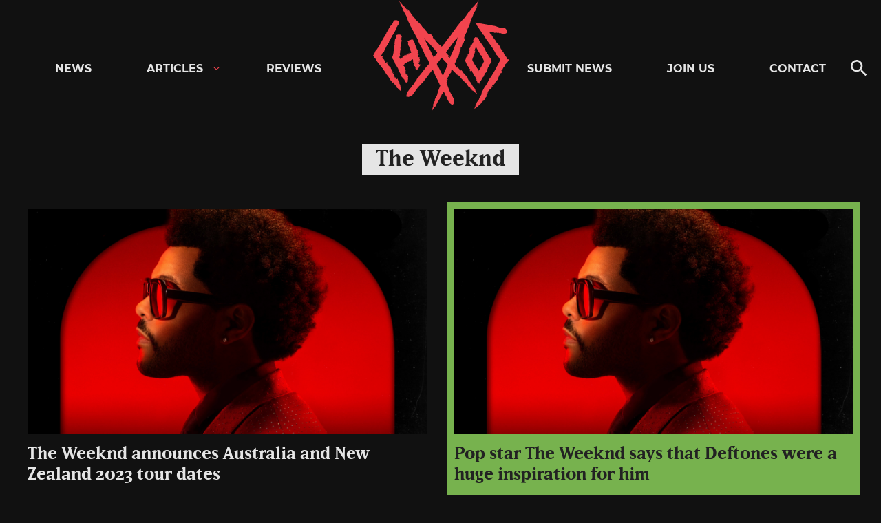

--- FILE ---
content_type: text/html; charset=utf-8
request_url: https://www.google.com/recaptcha/api2/aframe
body_size: 267
content:
<!DOCTYPE HTML><html><head><meta http-equiv="content-type" content="text/html; charset=UTF-8"></head><body><script nonce="UvQH3tUzMGTTcsJoJGhCug">/** Anti-fraud and anti-abuse applications only. See google.com/recaptcha */ try{var clients={'sodar':'https://pagead2.googlesyndication.com/pagead/sodar?'};window.addEventListener("message",function(a){try{if(a.source===window.parent){var b=JSON.parse(a.data);var c=clients[b['id']];if(c){var d=document.createElement('img');d.src=c+b['params']+'&rc='+(localStorage.getItem("rc::a")?sessionStorage.getItem("rc::b"):"");window.document.body.appendChild(d);sessionStorage.setItem("rc::e",parseInt(sessionStorage.getItem("rc::e")||0)+1);localStorage.setItem("rc::h",'1768985506072');}}}catch(b){}});window.parent.postMessage("_grecaptcha_ready", "*");}catch(b){}</script></body></html>

--- FILE ---
content_type: application/javascript; charset=utf-8
request_url: https://fundingchoicesmessages.google.com/f/AGSKWxWwPIlmcCpwWrBsW4D4fdePEhY4AeWMAaB4idCX1QvnOUdjT1MEjV5RgCROsTvQTxg8t3e_XN7bZGnc2Vz1iJ1lgM__3Y1OrsswPWncea7Yv_2-KNYJMW_nWsRiVXSDOTLWzbulNx5NSAIJeJ0xVUBzX8QEbJ-xAMyFd4Jm2KRaftG7h_6_U3-YLG4J/_/zalando-ad--contrib-ads/_150x700_/as/gb2?stid=/sliderad3.
body_size: -1291
content:
window['8a9979d0-cd1b-4a71-9030-a583486f91f0'] = true;

--- FILE ---
content_type: application/javascript
request_url: https://e.displayfly.com/105720/js/router.js
body_size: 4957
content:

var flyLoaderCfg = JSON.parse("{\"3190\":{\"adaptive_mode\":false,\"allowedTags\":[],\"autoSlot\":false,\"autostart\":false,\"capping\":0,\"closeButton\":true,\"closeCountdownVisibility\":true,\"closeSingleTimer\":false,\"contentTime\":5,\"cssPriorityPlace\":\"head\",\"customLogo_clickthrough\":\"https:\\/\\/flyads.com\",\"customLogo_height\":12,\"customLogo_width\":46,\"delay\":6,\"destroyOnClose\":true,\"extraEvents\":[],\"floating_size\":0,\"floating_mode\":0,\"height\":0,\"hidecontrols\":true,\"hideOnInput\":false,\"Impression\":5,\"infrm\":false,\"inpageHeader\":true,\"inpageHeader_bg\":\"#FFFFFF\",\"interscroller_bg\":\"#FFFFFF\",\"interscroller_height\":1,\"interscroller_minheight\":600,\"interscroller_mode\":0,\"loglevel\":5,\"logo\":true,\"max_width\":432,\"max_width_inpage\":432,\"MaxRun\":5,\"midrolltime\":2,\"muted\":true,\"noadsdelay\":5,\"maxNoAdsDelay\":5,\"observeYaRTBFeed\":false,\"onNoAds\":\"\",\"overlayposition\":{\"bottom\":35,\"left\":5},\"place_x\":\"Right\",\"place_y\":\"Bottom\",\"playerVersion\":329,\"posDfp\":false,\"pos_bottom\":0,\"pos_left\":0,\"pos_right\":0,\"pos_top\":0,\"preloader_click\":\"\",\"preloader_hls_link\":\"https:\\/\\/data.displayfly.com\\/demo\\/stories\\/20_travel_eng.m3u8\",\"preloader_link\":\"https:\\/\\/data.displayfly.com\\/demo\\/stories\\/20_travel_eng.mp4\",\"report_able\":false,\"restartOnClose\":0,\"runcheck\":false,\"scroll\":\"\",\"scrollValue\":0,\"skip\":false,\"styles\":{\"zIndex\":2147483647,\"width\":432,\"position\":{\"bottom\":0,\"right\":0},\"close\":{\"enable\":true,\"size\":24,\"clickArea\":0,\"position\":\"left\",\"showCountdown\":true},\"slider\":{\"maxWidth\":432,\"zIndex\":2147483647,\"position\":{\"bottom\":0,\"right\":0},\"close\":{\"enable\":true,\"size\":24,\"clickArea\":0,\"position\":\"left\",\"showCountdown\":true}}},\"secure\":{\"ya\":true,\"adman\":true},\"skipText\":\"\",\"slotBackgroundColor\":\"#FFFFFF\",\"soundButton\":true,\"stopnoads\":false,\"timeouts\":{\"fsObserveDuration\":10000,\"waterfallstart\":1000,\"waterfallend\":10000,\"yartbstart\":5000,\"yab\":15000,\"gnezdo\":15000,\"initVPAID\":10000,\"vpaidstart\":5000,\"googleImaInit\":5000,\"admanstart\":5000,\"cleanup\":2500},\"typeCfg\":[],\"width\":100,\"x_after\":5,\"x_click_area\":0,\"x_pos_logo\":\"Right\",\"x_size\":24,\"yandex\":{\"secure\":true,\"h\":false},\"yandexInframe\":false,\"yandexHeaderResize\":\"none\",\"yaContinuousRTB\":false,\"tagsChunkSize\":10,\"zIndex\":2147483647,\"zone_type\":\"video\",\"type\":\"slider\",\"autoplay\":\"ON\",\"content_mode\":\"pre\",\"floating_floatOnBottom\":false,\"autoSize\":false,\"sticky_size\":1,\"position\":\"Bottom-Right\",\"closePosition\":\"left\",\"closeInside\":false,\"logoPosition\":\"right\",\"closeSwipe\":false,\"passbackMode\":\"OFF\",\"passbackType\":\"\",\"passbackUrl\":\"\",\"uuid\":\"ae0c69ba-dae0-4f27-b133-90fd04d4e2b7\",\"region\":\"ru.\",\"ldom\":\"stat.displayfly.com\",\"tdom\":\"e.displayfly.com\",\"content\":{\"type\":\"video\",\"mode\":\"old\",\"hls\":\"https:\\/\\/data.displayfly.com\\/stories\\/19cf8\\/5b5354c45383bd6466de119fd6c6b005.m3u8\",\"url\":\"https:\\/\\/data.displayfly.com\\/stories\\/19cf8\\/5b5354c45383bd6466de119fd6c6b005.mp4\",\"preroll\":2,\"midroll\":2,\"segments\":[{\"text\":\"Sharon Osbourne reveals Ozzy Osbourne can no longer walk: His iconic voice remains strong\",\"clickthrough\":\"https:\\/\\/chaoszine.net\\/sharon-osbourne-reveals-ozzy-osbourne-can-no-longer-walk-his-iconic-voice-remains-strong\\/\",\"duration\":5000},{\"text\":\"Helloween launch thrilling \\u2018Save Us\\u2019 performance video from upcoming live release\",\"clickthrough\":\"https:\\/\\/chaoszine.net\\/helloween-launch-thrilling-save-us-performance-video-from-upcoming-live-release\\/\",\"duration\":5000},{\"text\":\"Deftones release video highlights from 2024\\u2019s \\u2018Dia De Los Deftones\\u2019 festival\",\"clickthrough\":\"https:\\/\\/chaoszine.net\\/deftones-release-video-highlights-from-2024s-dia-de-los-deftones-festival\\/\",\"duration\":5000},{\"text\":\"Marilyn Manson to release \\u201cOne Assassination Under God \\u2013 Chapter 1\\u201d album in November: Album details revealed\",\"clickthrough\":\"https:\\/\\/chaoszine.net\\/marilyn-manson-to-release-one-assassination-under-god-chapter-1-album-in-november-album-details-revealed\\/\",\"duration\":5000},{\"text\":\"Sleep Token\\u2019s drummer II to perform at The UK Drum Show in Liverpool\",\"clickthrough\":\"https:\\/\\/chaoszine.net\\/sleep-tokens-drummer-ii-to-perform-at-the-uk-drum-show-in-liverpool\\/\",\"duration\":5000},{\"text\":\"Marko Hietala supports Tarja on European dates\",\"clickthrough\":\"https:\\/\\/chaoszine.net\\/marko-hietala-supports-tarja-on-european-dates\\/\",\"duration\":5000}]},\"autotune\":1222222222,\"ld\":\"s.displayfly.com\"}}");
var flySyncJS = 'https://e.displayfly.com/105720/js/csync.js?sid=105720&u=ae0c69ba-dae0-4f27-b133-90fd04d4e2b7&ics=1&cb=1768985503';
var containerId = '';

var flyLoaderDrivers = {};

function isLibLoaded(doc, name) {
    return Boolean(doc.document.querySelector(`script[src*="${name}"`));
}

function createScriptTag(doc, name) {
    var s = doc.document.createElement("script");
    s.src = name;
    s.type = "application/javascript";
    s.async = !0;
    s.defer = !0;
    doc.document.body.appendChild(s);
}

if (!isLibLoaded(window.frameElement ? window.parent : window, flySyncJS)) {
    createScriptTag(window.frameElement ? window.parent : window, flySyncJS);
}

var isVariableLoaded = async varName => {
    while ( !window.hasOwnProperty(varName)) {
        await new Promise( resolve =>  requestAnimationFrame(resolve) )
    }
    return window[varName];
};
        
flyLoaderDrivers["video"] = function(cfg, cb) {
    var { zoneId, container, containerId, videoId = 0, onError, onComplete, onStart, onClose } = cb;
  
    if (cfg.type == "slider" || cfg.type == "interstitial") { container = document.body; }
    
    cfg.logErrors = false;
    cfg.vpaidTryVisibility = !1;
    cfg.playerVersion = '329';
    cfg.tracesSampleRate = 0.01;
    cfg.prerollDelay = 0;
    cfg.preloaderLogo = false;
    cfg.ws = !1;
    cfg.loglevel = 0;
    cfg.timeouts = {waterfallstart: 1000, waterfallend: 10000, yartbstart: 6000, vpaidstart: 4000, googleImaInit: 5000, admanstart: 5000, gpt: 30000, cleanup: 2500};
    cfg.libHLS = 'https://e.displayfly.com/libs/common.js';
    cfg.dev = !1;
    
    if (cfg.type != "stream" && (!cfg.content || cfg.content.length == 0)) {
        var content = {type:"video",preroll:3,midroll:3,mode:"old",hls:"https://data.displayfly.com/demo/stories/20_travel_eng.m3u8",url:"https://data.displayfly.com/demo/stories/20_travel_eng.mp4",segments:[{duration:5000,clickthrough:""},{duration:5000,clickthrough:""},{duration:5000,clickthrough:""},{duration:5000,clickthrough:""}]}
        cfg.content = content;
    }
    cfg.content.linesPerSlide = 2;
   
    function flyInit(doc) {
        function flyStart() {
            isVariableLoaded("flyGdprAllowed").then((data) => {
                if (!isLibLoaded(doc, 'https://cdn.displayfly.com/libs/9bb9de0d/main.js')) {
                    (function(a, b, c, d, e, f, g) {
                        var s = b.createElement(c);
                        s.src = d;
                        s.type = "application/javascript";
                        s.async = !0;
                        s.defer = !0;
                        b.body.appendChild(s);
                        a[f] = a[f] || [];
                        a[e] = function() {
                            var _a$f;
                            (_a$f = a[f]).push.apply(_a$f, arguments);
                        }
                        a[g] = a[g] || {};
                    })(doc, doc.document, "script", 'https://cdn.displayfly.com/libs/9bb9de0d/main.js', "flyPlayer", "flyPlayerCaller", "flyPlayerCfg");
                }
				
                doc.flyPlayerCfg[zoneId] = cfg;
                doc._flyPlayer = (params)=>{
                    doc.flyPlayerCalls = doc.flyPlayerCalls || [];
                    doc.flyPlayerCalls.push({
                        params,
                        processed: false
                    });
                };
                doc._flyPlayer({ sid: 105720, zone: zoneId, container: container, videoid: videoId, callbacks: {onError, onComplete, onStart, onClose}});
            });
        }
        
		(new Image).src = "https://s.displayfly.com/event/req?sid=105720&uid=ae0c69ba-dae0-4f27-b133-90fd04d4e2b7&zid="+ zoneId +"&v="+ cfg.playerVersion +"&cb=" + Date.now();
		
        if (cfg.restartOnClose) {
            onClose = function () {
                setTimeout(function() {
                    doc._flyPlayer({ sid: 105720, zone: zoneId, container: container, videoid: videoId, callbacks: {onError, onComplete, onStart, onClose}});
                }, cfg.restartOnClose*1000);
            }
        }

        if (cfg.type == "slider" || cfg.type == "interstitial" || cfg.type == "sticky") { container = doc.document.body; }
        
        if (container == null) {
            if (cfg.autoSlot) {
                const getAdContainer = () => {
                    const containerRequirements = {
                        lowerThan: (container, px) => {
                            const { width, height} = container.getBoundingClientRect();
                            return width >= px && height < 600;
                        }
                    };
                    const getPrevSiblingFromTargetElement = (child) => {
                        if (
                            cfg.allowedTags.includes(child.nodeName.toLowerCase()) &&
                            containerRequirements.lowerThan(child, window.innerWidth < 900 ? 330 : 600)
                        ) {
                            return child;
                        } else if (child.nodeName.toLowerCase() === "body") {
                            return child.lastChild;
                        } else if (child.nodeName.toLowerCase() === "html") {
                            return document.body.lastChild;
                        } else if (child.nextElementSibling) {
                            return getPrevSiblingFromTargetElement(child.nextElementSibling);
                        } else {
                            return getPrevSiblingFromTargetElement(child.parentElement);
                        }
                    };
                    const targetElement = document.elementFromPoint(
                        window.innerWidth / 2,
                        window.innerHeight - 2
                    );
                    
                    const container = document.createElement("div");
                    container.style.cssText = "width: 100%;";
                                    
                    if (cfg.classTags && cfg.classTags.length > 0) {
                        for (let i = 0; i < cfg.classTags.length; i++) {
                            var tmpElem = document.getElementsByClassName(cfg.classTags[i])[0];
                            if (tmpElem != undefined) {
                                tmpElem.after(container);
                                return container;
                            }
                        }    
                    } 
                    
                    const containersPrevSibling = getPrevSiblingFromTargetElement(targetElement);
                    containersPrevSibling.after(container);
                    return container;
                };
                container = getAdContainer();
                flyStart();
            } else {
                const isElementLoaded = async selector => {
                    while ( document.querySelector('#'+selector) === null) {
                        await new Promise( resolve =>  requestAnimationFrame(resolve) )
                    }
                    return document.querySelector('#'+selector);
                };
                isElementLoaded(containerId).then((selector) => {
                    container = selector;
                    flyStart();
                });
            }
        } else {
            flyStart();
        }
    }
    
    if (cfg.capping && cfg.capping > 0) {
        var lr = localStorage.getItem('flyads_105720_lr'), time_now  = (new Date()).getTime();
        if (lr && (time_now - lr) > 60000 * cfg.capping) {            
            setTimeout(function () {
                flyInit(!cfg.infrm && window.frameElement ? window.parent : window);
            }, cfg.delay * 1000);
        } else {
            if (!lr) setTimeout(function () { flyInit(!cfg.infrm && window.frameElement ? window.parent : window); }, cfg.delay * 1000);           
        }
    } else {
        setTimeout(function () {
            flyInit(!cfg.infrm && window.frameElement ? window.parent : window);
        }, cfg.delay * 1000);      
    }
};

flyLoaderDrivers["none"] = function (zones) {};

flyLoaderDrivers["banner"] = function(zones) {    
    function flyBannerInit(doc) {
        if (!isLibLoaded(doc, 'https://e.displayfly.com/libs/br/0d360c73.js')) {
            createScriptTag(doc, 'https://e.displayfly.com/libs/br/0d360c73.js');
        }
            
        var config = { sid: 105720, ver: '11', logs: !1, zones: [] };
        zones.forEach((element) => {
            var { cb, cfg } = element;
            var { zoneId, container = document.body, containerId, onError, onComplete, onStart, onClose } = cb;
            var zconfig = { mode: cfg.type, zoneid: zoneId, container: container, containerId: containerId, config: cfg };
			(new Image).src = "https://s.displayfly.com/event/req?sid=105720&uid=ae0c69ba-dae0-4f27-b133-90fd04d4e2b7&zid="+ cb.zoneId +"&v="+ config.ver +"&cb=" + Date.now();
            config.zones.push(zconfig);
        });
    
        window.VADSBannerRotatorQueue = window.VADSBannerRotatorQueue || [];
        window.VADSBannerRotatorQueue.push(config);
    }
    flyBannerInit(window.frameElement ? window.parent : window);
};

window.flyLoaderQueue = new Proxy(window.flyLoaderQueue || [], { set(target, prop, value) { if (prop !== "length") { if (typeof value !== "function") { throw new Error("function expected"); } value.call(); } return true; } });

window.flyLoader = {};
window.flyLoader.run = function(a) {
    var flyBanners = [];
    for (let entry of a) {
        if (flyLoaderCfg[entry.zoneId] !== undefined) {  
            if(flyLoaderCfg[entry.zoneId].zone_type == "banner") {
                flyBanners.push({"cfg":flyLoaderCfg[entry.zoneId],"cb":entry});
            } else {
                flyLoaderDrivers[flyLoaderCfg[entry.zoneId].zone_type](flyLoaderCfg[entry.zoneId], entry);
            }
        }
    }
    if(flyBanners.length > 0) {
        flyLoaderDrivers["banner"](flyBanners);
    }
}

if (window.flyLoaderQueue && window.flyLoaderQueue.length) {
    window.flyLoaderQueue.forEach(function(runCall, index, object) { runCall.call(); object.splice(index, 1); });
}